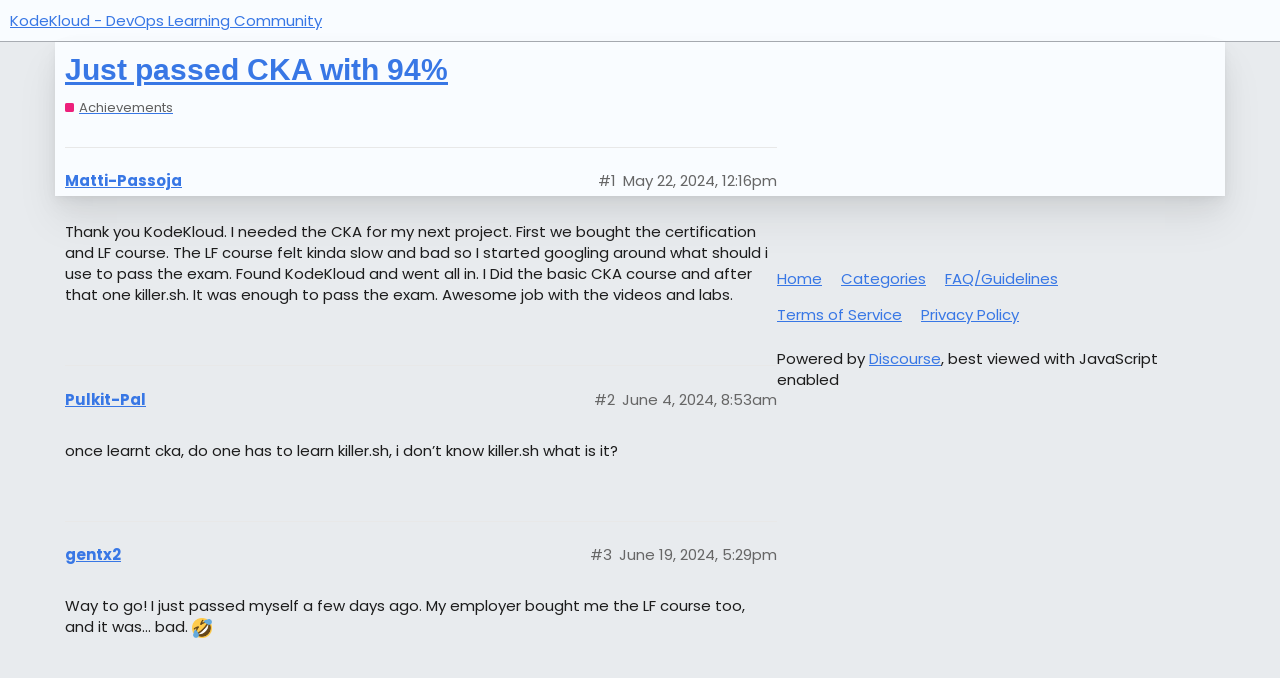

--- FILE ---
content_type: text/html; charset=utf-8
request_url: https://kodekloud.com/community/t/just-passed-cka-with-94/457765
body_size: 2997
content:
<!DOCTYPE html>
<html lang="en">
  <head>
    <meta charset="utf-8">
    <title>Just passed CKA with 94% - Achievements - KodeKloud - DevOps Learning Community</title>
    <meta name="description" content="Thank you KodeKloud. I needed the CKA for my next project. First we bought the certification and LF course. The LF course felt kinda slow and bad so I started googling around what should i use to pass the exam. Found Kod&amp;hellip;">
    <meta name="generator" content="Discourse 3.0.6 - https://github.com/discourse/discourse version c35038b00ba7c6d6534a538ea211b84d54fa0656">
<link rel="icon" type="image/png" href="https://kodekloud.com/community/uploads/db1265/optimized/3X/b/6/b6e113e445f56c94f6b6dbcf28e8d38a643a7677_2_32x32.png">
<link rel="apple-touch-icon" type="image/png" href="https://kodekloud.com/uploads/db1265/optimized/3X/8/9/89518fa074e62304cab505f898295390fa8a6293_2_180x180.png">
<meta name="theme-color" media="all" content="#f9fcff">

<meta name="viewport" content="width=device-width, initial-scale=1.0, minimum-scale=1.0, user-scalable=yes, viewport-fit=cover">
<meta name="discourse-base-uri" content="/community">
<link rel="canonical" href="https://kodekloud.com/community/t/just-passed-cka-with-94/457765" />

<link rel="search" type="application/opensearchdescription+xml" href="https://kodekloud.com/community/opensearch.xml" title="KodeKloud - DevOps Learning Community Search">

    <link href="/community/stylesheets/color_definitions_air-light_3_5_d9e59f84a0b7b213cbe66ff4c378b2c81f9814da.css?__ws=kodekloud.com" media="all" rel="stylesheet" class="light-scheme"/>

  <link href="/community/stylesheets/desktop_2ac6fa45ee6390b1532cf2a4b22ac8e356e1e348.css?__ws=kodekloud.com" media="all" rel="stylesheet" data-target="desktop"  />



  <link href="/community/stylesheets/chat_2ac6fa45ee6390b1532cf2a4b22ac8e356e1e348.css?__ws=kodekloud.com" media="all" rel="stylesheet" data-target="chat"  />
  <link href="/community/stylesheets/discourse-adplugin_2ac6fa45ee6390b1532cf2a4b22ac8e356e1e348.css?__ws=kodekloud.com" media="all" rel="stylesheet" data-target="discourse-adplugin"  />
  <link href="/community/stylesheets/discourse-chat-integration_2ac6fa45ee6390b1532cf2a4b22ac8e356e1e348.css?__ws=kodekloud.com" media="all" rel="stylesheet" data-target="discourse-chat-integration"  />
  <link href="/community/stylesheets/discourse-data-explorer_2ac6fa45ee6390b1532cf2a4b22ac8e356e1e348.css?__ws=kodekloud.com" media="all" rel="stylesheet" data-target="discourse-data-explorer"  />
  <link href="/community/stylesheets/discourse-details_2ac6fa45ee6390b1532cf2a4b22ac8e356e1e348.css?__ws=kodekloud.com" media="all" rel="stylesheet" data-target="discourse-details"  />
  <link href="/community/stylesheets/discourse-footnote_2ac6fa45ee6390b1532cf2a4b22ac8e356e1e348.css?__ws=kodekloud.com" media="all" rel="stylesheet" data-target="discourse-footnote"  />
  <link href="/community/stylesheets/discourse-gamification_2ac6fa45ee6390b1532cf2a4b22ac8e356e1e348.css?__ws=kodekloud.com" media="all" rel="stylesheet" data-target="discourse-gamification"  />
  <link href="/community/stylesheets/discourse-local-dates_2ac6fa45ee6390b1532cf2a4b22ac8e356e1e348.css?__ws=kodekloud.com" media="all" rel="stylesheet" data-target="discourse-local-dates"  />
  <link href="/community/stylesheets/discourse-narrative-bot_2ac6fa45ee6390b1532cf2a4b22ac8e356e1e348.css?__ws=kodekloud.com" media="all" rel="stylesheet" data-target="discourse-narrative-bot"  />
  <link href="/community/stylesheets/discourse-presence_2ac6fa45ee6390b1532cf2a4b22ac8e356e1e348.css?__ws=kodekloud.com" media="all" rel="stylesheet" data-target="discourse-presence"  />
  <link href="/community/stylesheets/discourse-solved_2ac6fa45ee6390b1532cf2a4b22ac8e356e1e348.css?__ws=kodekloud.com" media="all" rel="stylesheet" data-target="discourse-solved"  />
  <link href="/community/stylesheets/discourse-spoiler-alert_2ac6fa45ee6390b1532cf2a4b22ac8e356e1e348.css?__ws=kodekloud.com" media="all" rel="stylesheet" data-target="discourse-spoiler-alert"  />
  <link href="/community/stylesheets/discourse-topic-voting_2ac6fa45ee6390b1532cf2a4b22ac8e356e1e348.css?__ws=kodekloud.com" media="all" rel="stylesheet" data-target="discourse-topic-voting"  />
  <link href="/community/stylesheets/lazy-yt_2ac6fa45ee6390b1532cf2a4b22ac8e356e1e348.css?__ws=kodekloud.com" media="all" rel="stylesheet" data-target="lazy-yt"  />
  <link href="/community/stylesheets/poll_2ac6fa45ee6390b1532cf2a4b22ac8e356e1e348.css?__ws=kodekloud.com" media="all" rel="stylesheet" data-target="poll"  />
  <link href="/community/stylesheets/z-communiteq-features_2ac6fa45ee6390b1532cf2a4b22ac8e356e1e348.css?__ws=kodekloud.com" media="all" rel="stylesheet" data-target="z-communiteq-features"  />
  <link href="/community/stylesheets/chat_desktop_2ac6fa45ee6390b1532cf2a4b22ac8e356e1e348.css?__ws=kodekloud.com" media="all" rel="stylesheet" data-target="chat_desktop"  />
  <link href="/community/stylesheets/discourse-gamification_desktop_2ac6fa45ee6390b1532cf2a4b22ac8e356e1e348.css?__ws=kodekloud.com" media="all" rel="stylesheet" data-target="discourse-gamification_desktop"  />
  <link href="/community/stylesheets/discourse-topic-voting_desktop_2ac6fa45ee6390b1532cf2a4b22ac8e356e1e348.css?__ws=kodekloud.com" media="all" rel="stylesheet" data-target="discourse-topic-voting_desktop"  />
  <link href="/community/stylesheets/poll_desktop_2ac6fa45ee6390b1532cf2a4b22ac8e356e1e348.css?__ws=kodekloud.com" media="all" rel="stylesheet" data-target="poll_desktop"  />

  <link href="/community/stylesheets/desktop_theme_4_64689dbfc3e841938e2f2d1333cb396d7e51bbc5.css?__ws=kodekloud.com" media="all" rel="stylesheet" data-target="desktop_theme" data-theme-id="4" data-theme-name="custom header links"/>
<link href="/community/stylesheets/desktop_theme_7_d24f6a7165c890b999952129cbda9cece9007bce.css?__ws=kodekloud.com" media="all" rel="stylesheet" data-target="desktop_theme" data-theme-id="7" data-theme-name="discourse clickable topic"/>
<link href="/community/stylesheets/desktop_theme_5_a4c117e80e171e0f8fbcdd2d2b900f5cf04db2b7.css?__ws=kodekloud.com" media="all" rel="stylesheet" data-target="desktop_theme" data-theme-id="5" data-theme-name="air theme"/>
<link href="/community/stylesheets/desktop_theme_9_8185c007671c646130d41000c489609ad548325e.css?__ws=kodekloud.com" media="all" rel="stylesheet" data-target="desktop_theme" data-theme-id="9" data-theme-name="custom code"/>

    

<link rel="stylesheet" href="https://fonts.googleapis.com/css?family=Inconsolata:400,700%7CMontserrat:100,100italic,200,200italic,300,300italic,400,400italic,500,500italic,600,600italic,700,700italic,800,800italic,900,900italic%7CUbuntu:300,300italic,400,400italic,500,500italic,700,700italic%7CPoppins:100,100italic,200,200italic,300,300italic,regular,italic,500,500italic,600,600italic,700,700italic,800,800italic,900,900italic%7CInter:100,200,300,regular,500,600,700,800,900" media="all">

<link rel="preload" href="/community/theme-javascripts/cbabda6131ac62dce3c801caa348a2d6951eafc0.js?__ws=kodekloud.com" as="script">
<script defer="" src="/community/theme-javascripts/cbabda6131ac62dce3c801caa348a2d6951eafc0.js?__ws=kodekloud.com" data-theme-id="9"></script>

    
        <link rel="alternate nofollow" type="application/rss+xml" title="RSS feed of &#39;Just passed CKA with 94%&#39;" href="https://kodekloud.com/community/t/just-passed-cka-with-94/457765.rss" />
    <meta property="og:site_name" content="KodeKloud - DevOps Learning Community" />
<meta property="og:type" content="website" />
<meta name="twitter:card" content="summary" />
<meta name="twitter:image" content="https://kodekloud.com/community/uploads/db1265/original/3X/3/9/391fc08670f0ee81e5dc26c5b8834714a77a135b.png" />
<meta property="og:image" content="https://kodekloud.com/community/uploads/db1265/original/3X/3/9/391fc08670f0ee81e5dc26c5b8834714a77a135b.png" />
<meta property="og:url" content="https://kodekloud.com/community/t/just-passed-cka-with-94/457765" />
<meta name="twitter:url" content="https://kodekloud.com/community/t/just-passed-cka-with-94/457765" />
<meta property="og:title" content="Just passed CKA with 94%" />
<meta name="twitter:title" content="Just passed CKA with 94%" />
<meta property="og:description" content="Thank you KodeKloud. I needed the CKA for my next project. First we bought the certification and LF course. The LF course felt kinda slow and bad so I started googling around what should i use to pass the exam. Found KodeKloud and went all in. I Did the basic CKA course and after that one killer.sh. It was enough to pass the exam. Awesome job with the videos and labs." />
<meta name="twitter:description" content="Thank you KodeKloud. I needed the CKA for my next project. First we bought the certification and LF course. The LF course felt kinda slow and bad so I started googling around what should i use to pass the exam. Found KodeKloud and went all in. I Did the basic CKA course and after that one killer.sh. It was enough to pass the exam. Awesome job with the videos and labs." />
<meta property="article:published_time" content="2024-05-22T12:16:27+00:00" />
<meta property="og:ignore_canonical" content="true" />


    <script type="application/ld+json">{"@context":"http://schema.org","@type":"QAPage","name":"Just passed CKA with 94%","mainEntity":{"@type":"Question","name":"Just passed CKA with 94%","text":"Thank you KodeKloud. I needed the CKA for my next project. First we bought the certification and LF course. The LF course felt kinda slow and bad so I started googling around what should i use to pass the exam. Found KodeKloud and went all in. I Did the basic CKA course and after that one killer.sh.&hellip;","upvoteCount":0,"answerCount":0,"dateCreated":"2024-05-22T12:16:27.245Z","author":{"@type":"Person","name":"Matti Passoja"}}}</script>
  </head>
  <body class="crawler">
    <div class="background-container"></div>

    <header>
  <a href="/community/">
    KodeKloud - DevOps Learning Community
  </a>
</header>

    <div id="main-outlet" class="wrap" role="main">
        <div id="topic-title">
    <h1>
      <a href="/community/t/just-passed-cka-with-94/457765">Just passed CKA with 94%</a>
    </h1>

      <div class="topic-category" itemscope itemtype="http://schema.org/BreadcrumbList">
          <span itemprop="itemListElement" itemscope itemtype="http://schema.org/ListItem">
            <a href="https://kodekloud.com/community/community/c/achievements/45" class="badge-wrapper bullet" itemprop="item">
              <span class='badge-category-bg' style='background-color: #ED207B'></span>
              <span class='badge-category clear-badge'>
                <span class='category-name' itemprop='name'>Achievements</span>
              </span>
            </a>
            <meta itemprop="position" content="1" />
          </span>
      </div>

  </div>

  


      <div id='post_1' itemscope itemtype='http://schema.org/DiscussionForumPosting' class='topic-body crawler-post'>
        <div class='crawler-post-meta'>
          <div itemprop='publisher' itemscope itemtype="http://schema.org/Organization">
            <meta itemprop='name' content='Zaurac Technologies Pte Ltd'>
              <div itemprop='logo' itemscope itemtype="http://schema.org/ImageObject">
                <meta itemprop='url' content='https://kodekloud.com/community/uploads/db1265/original/3X/e/6/e6f88694a2d5cd39e4991301185b719fe54a591f.png'>
              </div>
          </div>
          <span class="creator" itemprop="author" itemscope itemtype="http://schema.org/Person">
            <a itemprop="url" href='https://kodekloud.com/community/u/Matti-Passoja'><span itemprop='name'>Matti-Passoja</span></a>
            
          </span>

          <link itemprop="mainEntityOfPage" href="https://kodekloud.com/community/t/just-passed-cka-with-94/457765">


          <span class="crawler-post-infos">
              <time itemprop='datePublished' datetime='2024-05-22T12:16:27Z' class='post-time'>
                May 22, 2024, 12:16pm
              </time>
              <meta itemprop='dateModified' content='2024-05-22T12:16:27Z'>
          <span itemprop='position'>#1</span>
          </span>
        </div>
        <div class='post' itemprop='articleBody'>
          <p>Thank you KodeKloud. I needed the CKA for my next project. First we bought the certification and LF course. The LF course felt kinda slow and bad so I started googling around what should i use to pass the exam. Found KodeKloud and went all in. I Did the basic CKA course and after that one killer.sh. It was enough to pass the exam. Awesome job with the videos and labs.</p>
        </div>

        <meta itemprop='headline' content='Just passed CKA with 94%'>
          <meta itemprop='keywords' content=''>

        <div itemprop="interactionStatistic" itemscope itemtype="http://schema.org/InteractionCounter">
           <meta itemprop="interactionType" content="http://schema.org/LikeAction"/>
           <meta itemprop="userInteractionCount" content="0" />
           <span class='post-likes'></span>
         </div>

         <div itemprop="interactionStatistic" itemscope itemtype="http://schema.org/InteractionCounter">
            <meta itemprop="interactionType" content="http://schema.org/CommentAction"/>
            <meta itemprop="userInteractionCount" content="0" />
          </div>

      </div>
      <div id='post_2' itemscope itemtype='http://schema.org/DiscussionForumPosting' class='topic-body crawler-post'>
        <div class='crawler-post-meta'>
          <div itemprop='publisher' itemscope itemtype="http://schema.org/Organization">
            <meta itemprop='name' content='Zaurac Technologies Pte Ltd'>
              <div itemprop='logo' itemscope itemtype="http://schema.org/ImageObject">
                <meta itemprop='url' content='https://kodekloud.com/community/uploads/db1265/original/3X/e/6/e6f88694a2d5cd39e4991301185b719fe54a591f.png'>
              </div>
          </div>
          <span class="creator" itemprop="author" itemscope itemtype="http://schema.org/Person">
            <a itemprop="url" href='https://kodekloud.com/community/u/Pulkit-Pal'><span itemprop='name'>Pulkit-Pal</span></a>
            
          </span>

          <link itemprop="mainEntityOfPage" href="https://kodekloud.com/community/t/just-passed-cka-with-94/457765">


          <span class="crawler-post-infos">
              <time itemprop='datePublished' datetime='2024-06-04T08:53:36Z' class='post-time'>
                June 4, 2024,  8:53am
              </time>
              <meta itemprop='dateModified' content='2024-06-04T08:53:36Z'>
          <span itemprop='position'>#2</span>
          </span>
        </div>
        <div class='post' itemprop='articleBody'>
          <p>once learnt cka, do one has to learn killer.sh, i don’t know killer.sh what is it?</p>
        </div>

        <meta itemprop='headline' content='Just passed CKA with 94%'>

        <div itemprop="interactionStatistic" itemscope itemtype="http://schema.org/InteractionCounter">
           <meta itemprop="interactionType" content="http://schema.org/LikeAction"/>
           <meta itemprop="userInteractionCount" content="0" />
           <span class='post-likes'></span>
         </div>

         <div itemprop="interactionStatistic" itemscope itemtype="http://schema.org/InteractionCounter">
            <meta itemprop="interactionType" content="http://schema.org/CommentAction"/>
            <meta itemprop="userInteractionCount" content="1" />
          </div>

      </div>
      <div id='post_3' itemscope itemtype='http://schema.org/DiscussionForumPosting' class='topic-body crawler-post'>
        <div class='crawler-post-meta'>
          <div itemprop='publisher' itemscope itemtype="http://schema.org/Organization">
            <meta itemprop='name' content='Zaurac Technologies Pte Ltd'>
              <div itemprop='logo' itemscope itemtype="http://schema.org/ImageObject">
                <meta itemprop='url' content='https://kodekloud.com/community/uploads/db1265/original/3X/e/6/e6f88694a2d5cd39e4991301185b719fe54a591f.png'>
              </div>
          </div>
          <span class="creator" itemprop="author" itemscope itemtype="http://schema.org/Person">
            <a itemprop="url" href='https://kodekloud.com/community/u/gentx2'><span itemprop='name'>gentx2</span></a>
            
          </span>

          <link itemprop="mainEntityOfPage" href="https://kodekloud.com/community/t/just-passed-cka-with-94/457765">


          <span class="crawler-post-infos">
              <time itemprop='datePublished' datetime='2024-06-19T17:29:14Z' class='post-time'>
                June 19, 2024,  5:29pm
              </time>
              <meta itemprop='dateModified' content='2024-06-19T17:29:14Z'>
          <span itemprop='position'>#3</span>
          </span>
        </div>
        <div class='post' itemprop='articleBody'>
          <p>Way to go! I just passed myself a few days ago. My employer bought me the LF course too, and it was… bad. <img src="https://kodekloud.com/community/images/emoji/twitter/rofl.png?v=12" title=":rofl:" class="emoji" alt=":rofl:" loading="lazy" width="20" height="20"></p>
        </div>

        <meta itemprop='headline' content='Just passed CKA with 94%'>

        <div itemprop="interactionStatistic" itemscope itemtype="http://schema.org/InteractionCounter">
           <meta itemprop="interactionType" content="http://schema.org/LikeAction"/>
           <meta itemprop="userInteractionCount" content="0" />
           <span class='post-likes'></span>
         </div>

         <div itemprop="interactionStatistic" itemscope itemtype="http://schema.org/InteractionCounter">
            <meta itemprop="interactionType" content="http://schema.org/CommentAction"/>
            <meta itemprop="userInteractionCount" content="0" />
          </div>

      </div>
      <div id='post_4' itemscope itemtype='http://schema.org/DiscussionForumPosting' class='topic-body crawler-post'>
        <div class='crawler-post-meta'>
          <div itemprop='publisher' itemscope itemtype="http://schema.org/Organization">
            <meta itemprop='name' content='Zaurac Technologies Pte Ltd'>
              <div itemprop='logo' itemscope itemtype="http://schema.org/ImageObject">
                <meta itemprop='url' content='https://kodekloud.com/community/uploads/db1265/original/3X/e/6/e6f88694a2d5cd39e4991301185b719fe54a591f.png'>
              </div>
          </div>
          <span class="creator" itemprop="author" itemscope itemtype="http://schema.org/Person">
            <a itemprop="url" href='https://kodekloud.com/community/u/gentx2'><span itemprop='name'>gentx2</span></a>
            
          </span>

          <link itemprop="mainEntityOfPage" href="https://kodekloud.com/community/t/just-passed-cka-with-94/457765">


          <span class="crawler-post-infos">
              <time itemprop='datePublished' datetime='2024-06-19T17:30:46Z' class='post-time'>
                June 19, 2024,  5:30pm
              </time>
              <meta itemprop='dateModified' content='2024-06-19T17:30:46Z'>
          <span itemprop='position'>#4</span>
          </span>
        </div>
        <div class='post' itemprop='articleBody'>
          <p>killer.sh offers mock exams for certifications. Buying a CNCF certification exam also gives you two tries at a killer.sh mock exam.</p>
        </div>

        <meta itemprop='headline' content='Just passed CKA with 94%'>

        <div itemprop="interactionStatistic" itemscope itemtype="http://schema.org/InteractionCounter">
           <meta itemprop="interactionType" content="http://schema.org/LikeAction"/>
           <meta itemprop="userInteractionCount" content="0" />
           <span class='post-likes'></span>
         </div>

         <div itemprop="interactionStatistic" itemscope itemtype="http://schema.org/InteractionCounter">
            <meta itemprop="interactionType" content="http://schema.org/CommentAction"/>
            <meta itemprop="userInteractionCount" content="0" />
          </div>

      </div>






    </div>
    <footer class="container wrap">
  <nav class='crawler-nav'>
    <ul>
      <li itemscope itemtype='http://schema.org/SiteNavigationElement'>
        <span itemprop='name'>
          <a href='/community/' itemprop="url">Home </a>
        </span>
      </li>
      <li itemscope itemtype='http://schema.org/SiteNavigationElement'>
        <span itemprop='name'>
          <a href='/community/categories' itemprop="url">Categories </a>
        </span>
      </li>
      <li itemscope itemtype='http://schema.org/SiteNavigationElement'>
        <span itemprop='name'>
          <a href='/community/guidelines' itemprop="url">FAQ/Guidelines </a>
        </span>
      </li>
      <li itemscope itemtype='http://schema.org/SiteNavigationElement'>
        <span itemprop='name'>
          <a href='/community/tos' itemprop="url">Terms of Service </a>
        </span>
      </li>
      <li itemscope itemtype='http://schema.org/SiteNavigationElement'>
        <span itemprop='name'>
          <a href='/community/privacy' itemprop="url">Privacy Policy </a>
        </span>
      </li>
    </ul>
  </nav>
  <p class='powered-by-link'>Powered by <a href="https://www.discourse.org">Discourse</a>, best viewed with JavaScript enabled</p>
</footer>

    
    
  </body>
  
</html>


--- FILE ---
content_type: text/css
request_url: https://kodekloud.com/community/stylesheets/color_definitions_air-light_3_5_d9e59f84a0b7b213cbe66ff4c378b2c81f9814da.css?__ws=kodekloud.com
body_size: 368
content:
:root{--scheme-type: light;--primary: #1c1c1c;--secondary: #f9fcff;--tertiary: #3877e5;--quaternary: #7e8b93;--header_background: #f9fcff;--header_primary: #122b43;--highlight: #e6cb37;--danger: #d05454;--success: #71bd9f;--love: #c16ad7;--always-black-rgb: 0, 0, 0;--primary-rgb: 28,28,28;--primary-low-rgb: 232.3,232.3,232.3;--primary-very-low-rgb: 248.19,248.19,248.19;--secondary-rgb: 249,252,255;--header_background-rgb: 249,252,255;--tertiary-rgb: 56,119,229;--primary-very-low: #f8f8f8;--primary-low: #e8e8e8;--primary-low-mid: #bbb;--primary-medium: #8e8e8e;--primary-high: #606060;--primary-very-high: #3e3e3e;--primary-50: #f8f8f8;--primary-100: #f1f1f1;--primary-200: #e8e8e8;--primary-300: #d2d2d2;--primary-400: #bbb;--primary-500: #a4a4a4;--primary-600: #8e8e8e;--primary-700: #727272;--primary-800: #606060;--primary-900: #3e3e3e;--header_primary-low: #eceff3;--header_primary-low-mid: #c9cdd1;--header_primary-medium: #a8acb2;--header_primary-high: #898f96;--header_primary-very-high: #515a67;--secondary-low: #004c97;--secondary-medium: #007efc;--secondary-high: #49a4ff;--secondary-very-high: #d6eaff;--tertiary-very-low: #ebf1fc;--tertiary-low: #e1ebfb;--tertiary-medium: #9cbbf2;--tertiary-high: #6092ea;--tertiary-hover: #1955bd;--tertiary-50: #ebf1fc;--tertiary-100: #e7effc;--tertiary-200: #e5edfc;--tertiary-300: #e1ebfb;--tertiary-400: #cbdcf8;--tertiary-500: #b5cdf5;--tertiary-600: #9cbbf2;--tertiary-700: #88adef;--tertiary-800: #74a0ed;--tertiary-900: #6092ea;--quaternary-low: #d8dcdf;--highlight-low: #f8efc3;--highlight-medium: #f3e59b;--highlight-high: #7f6e10;--danger-low: #f8e5e5;--danger-low-mid: rgba(232,170,170,0.7);--danger-medium: #de8787;--danger-hover: #b73232;--success-low: #e3f2ec;--success-medium: #b8decf;--success-hover: #4da582;--love-low: #f6e9f9;--wiki: green;--blend-primary-secondary-5: #f3f6f9;--primary-med-or-secondary-med: #8e8e8e;--primary-med-or-secondary-high: #8e8e8e;--primary-high-or-secondary-low: #606060;--primary-low-mid-or-secondary-high: #bbb;--primary-low-mid-or-secondary-low: #bbb;--primary-or-primary-low-mid: #1c1c1c;--highlight-low-or-medium: #f8efc3;--tertiary-or-tertiary-low: #3877e5;--tertiary-low-or-tertiary-high: #e1ebfb;--tertiary-med-or-tertiary: #9cbbf2;--secondary-or-primary: #f9fcff;--tertiary-or-white: #3877e5;--facebook-or-white: #1877f2;--twitter-or-white: #1da1f2;--hljs-comment: #998;--hljs-number: #099;--hljs-string: #d14;--hljs-literal: #458;--hljs-tag: #000080;--hljs-attribute: #008080;--hljs-symbol: #990073;--hljs-bg: #f8f8f8;--hljs-builtin-name: #6092ea;--google: #fff;--google-hover: #f2f2f2;--instagram: #e1306c;--instagram-hover: #ac194b;--facebook: #1877f2;--facebook-hover: #0a54b3;--cas: #70ba61;--twitter: #1da1f2;--twitter-hover: #0c85d0;--github: #100e0f;--github-hover: #463e42;--discord: #7289da;--discord-hover: #4a67cf;--gold: #e7c300;--silver: silver;--bronze: #cd7f32}:root{--chat-skeleton-animation-rgb: 248.19,248.19,248.19}:root{--font-family: Arial, sans-serif}:root{--heading-font-family: Arial, sans-serif}

/*# sourceMappingURL=color_definitions_air-light_3_5_d9e59f84a0b7b213cbe66ff4c378b2c81f9814da.css.map?__ws=kodekloud.com */


--- FILE ---
content_type: text/css
request_url: https://kodekloud.com/community/stylesheets/discourse-gamification_2ac6fa45ee6390b1532cf2a4b22ac8e356e1e348.css?__ws=kodekloud.com
body_size: 595
content:
.leaderboard .page__header{display:flex;align-items:center;justify-content:space-between;border-bottom:1px solid var(--header_primary);margin-top:2rem;padding-bottom:0.5rem}.leaderboard .page__header svg{vertical-align:middle}.leaderboard .page__title{margin:0}.leaderboard__controls{display:flex;justify-content:space-between;align-items:center}.leaderboard__period-chooser{margin:1.5rem 0 0.75rem}.leaderboard__period-chooser .selected-name{margin:0}.leaderboard .-ghost,.leaderboard .-ghost .d-icon{padding:0;color:var(--tertiary);border:0;background-color:transparent;box-shadow:none}.leaderboard .-ghost:hover,.leaderboard .-ghost .d-icon:hover{color:var(--tertiary);background-color:transparent}.leaderboard .-ghost:hover .d-icon,.leaderboard .-ghost .d-icon:hover .d-icon{color:var(--tertiary);background-color:transparent}.leaderboard .podium{display:flex;justify-content:center;align-items:center;padding-top:2rem;padding-bottom:5rem}.leaderboard .podium__wrapper{background:rgba(var(--tertiary-rgb), 0.1);border-bottom-left-radius:20px;border-bottom-right-radius:20px}.leaderboard .winner{overflow:hidden}.leaderboard .winner__crown{display:none;margin-bottom:1rem;text-align:center}.leaderboard .winner__crown .d-icon{color:#ffd82a;font-size:40px}.leaderboard .winner__avatar{position:relative;margin-bottom:25px}.leaderboard .winner__avatar img{width:100%;height:auto;border-radius:100%;border-width:5px;border-style:solid;box-sizing:border-box}.leaderboard .winner__rank{display:flex;align-items:center;justify-content:center;position:absolute;bottom:0;right:50%;transform:translate(50%, 50%);width:48px;height:48px;border-radius:100%;font-size:28px;color:#222;font-weight:bold}.leaderboard .winner__name{text-align:center}.leaderboard .winner__score{font-size:var(--font-up-5);font-weight:bold;text-align:center}.leaderboard .winner.-position1{position:relative;z-index:1;order:2}.leaderboard .winner.-position1 .winner__crown{display:block}.leaderboard .winner.-position1 .winner__avatar img{border-color:#ffd82a;background-color:#ffe46a}.leaderboard .winner.-position1 .winner__rank{background-color:#ffd82a}.leaderboard .winner.-position2{order:1;transform:translate(20%, 35%)}.leaderboard .winner.-position2 .winner__avatar img{border-color:#c4c4c4;background-color:#d6d6d6}.leaderboard .winner.-position2 .winner__rank{background-color:#c4c4c4}.leaderboard .winner.-position3{order:3;transform:translate(-20%, 35%)}.leaderboard .winner.-position3 .winner__avatar img{border-color:#cd7f32;background-color:#dca570}.leaderboard .winner.-position3 .winner__rank{background-color:#cd7f32}.leaderboard .ranking{margin-top:2rem}.leaderboard .ranking-col-names{position:sticky;display:flex;justify-content:space-between;top:var(--header-offset);background-color:var(--secondary);border-bottom:1px solid black}.leaderboard .ranking-col-names .d-icon{margin-right:0.25rem}.leaderboard .ranking-col-names__sticky-border{position:relative;height:2px;margin-top:-1px;background-color:var(--secondary)}.leaderboard .user{display:flex;justify-content:space-between;align-items:center;margin-bottom:1.25rem;padding:0.5rem 1.5rem;background-color:rgba(var(--primary-rgb), 0.075);border-radius:20px}.leaderboard .user__rank{flex-shrink:0;font-size:var(--font-up-5);font-weight:bold;font-family:monospace}.leaderboard .user__avatar{margin:0 1rem 0 1rem;overflow:hidden;white-space:nowrap;text-overflow:ellipsis}.leaderboard .user__avatar img{margin-right:1rem;border-radius:100%}.leaderboard .user__name{font-size:var(--font-up-2)}.leaderboard .user__score{flex-grow:1;text-align:right;font-size:var(--font-up-4);font-weight:bold}.leaderboard .user.-self{margin-bottom:2rem;padding-top:0.25rem;padding-bottom:0.25rem;background-color:var(--tertiary);color:var(--secondary)}.leaderboard .user.-self .user__name{flex-grow:1;text-align:center;font-weight:bold}.leaderboard .user.-self .user__score{flex-grow:0}.leaderboard .user-highlight{background-color:var(--tertiary);color:var(--secondary)}.leaderboard-info-modal .modal-body{display:flex;align-items:center;justify-content:center}.leaderboard-info-modal .d-icon-award{margin-right:2rem;font-size:4rem}.leaderboard.-minimal .page__header{display:block;margin:0;border-bottom:0}.leaderboard.-minimal .ranking-col-names{position:relative;padding:0.5em;top:unset}.leaderboard.-minimal .ranking-col-names__sticky-border{display:none}.leaderboard.-minimal .user{padding:0.75em 0.5em;margin-bottom:0;background-color:transparent;border-bottom:1px solid var(--primary-low);border-radius:0}.leaderboard.-minimal .user.-self{display:none}.leaderboard.-minimal .user__rank{font-size:var(--font-up-3)}.leaderboard.-minimal .user__rank.-winner{color:#e7c300}.leaderboard.-minimal .user__name{font-size:var(--font-0);vertical-align:middle}.leaderboard.-minimal .user__avatar img{margin-right:0.25em}.leaderboard.-minimal .user__score{font-size:var(--font-up-1)}.leaderboard.-minimal .user-highlight{background-color:var(--tertiary-50);color:var(--primary)}.leaderboard-admin__title{display:inline-block}.leaderboard-admin__cta-new{display:flex;margin-top:1rem}.leaderboard-admin__btn-new{float:right}.leaderboard-admin__btn-back{margin-bottom:1rem;padding-left:0}.leaderboard-admin__btn-cancel-edit{margin-left:1rem}.leaderboard-admin__listitem-action{width:50px;text-align:right}

/*# sourceMappingURL=discourse-gamification_2ac6fa45ee6390b1532cf2a4b22ac8e356e1e348.css.map?__ws=kodekloud.com */


--- FILE ---
content_type: text/css
request_url: https://kodekloud.com/community/stylesheets/chat_desktop_2ac6fa45ee6390b1532cf2a4b22ac8e356e1e348.css?__ws=kodekloud.com
body_size: 894
content:
.has-full-page-chat:not(.discourse-sidebar) .full-page-chat .channels-list{height:100%;border-right:1px solid var(--primary-low);background:var(--primary-very-low)}.has-full-page-chat:not(.discourse-sidebar) .full-page-chat .channels-list .chat-channel-divider{padding:2rem 1rem 0.5rem 1rem}.has-full-page-chat:not(.discourse-sidebar) .full-page-chat .channels-list .chat-channel-divider:first-of-type{padding-top:1.5rem}.has-full-page-chat:not(.discourse-sidebar) .full-page-chat .channels-list .loading-container{padding-bottom:1em}.has-full-page-chat:not(.discourse-sidebar) .full-page-chat .channels-list .chat-channel-row{height:2.5em;padding:0 0.5rem;margin:0 0.5rem 0.125rem 0.5rem;border-radius:0.25em}.has-full-page-chat:not(.discourse-sidebar) .full-page-chat .channels-list .chat-channel-row:hover,.has-full-page-chat:not(.discourse-sidebar) .full-page-chat .channels-list .chat-channel-row.active{background-color:var(--primary-low)}.has-full-page-chat:not(.discourse-sidebar) .full-page-chat .channels-list .chat-channel-row:hover .chat-channel-title .category-chat-name,.has-full-page-chat:not(.discourse-sidebar) .full-page-chat .channels-list .chat-channel-row:hover .chat-channel-title .chat-name,.has-full-page-chat:not(.discourse-sidebar) .full-page-chat .channels-list .chat-channel-row:hover .chat-channel-title .dm-usernames,.has-full-page-chat:not(.discourse-sidebar) .full-page-chat .channels-list .chat-channel-row.active .chat-channel-title .category-chat-name,.has-full-page-chat:not(.discourse-sidebar) .full-page-chat .channels-list .chat-channel-row.active .chat-channel-title .chat-name,.has-full-page-chat:not(.discourse-sidebar) .full-page-chat .channels-list .chat-channel-row.active .chat-channel-title .dm-usernames{color:var(--primary)}.has-full-page-chat:not(.discourse-sidebar) .full-page-chat .channels-list .chat-channel-row .chat-channel-metadata__date{display:none}.chat-drawer-container .channels-list .chat-channel-divider{padding:1.5rem 0.5rem 0.5rem 1rem;font-size:var(--font-0)}.chat-drawer-container .channels-list .chat-channel-row{height:3.6em;padding:0 0.5rem;margin:0 0 0 0.5rem}.chat-drawer-container .channels-list .chat-channel-row:not(:last-of-type){border-bottom:1px solid var(--primary-low)}.chat-drawer-container .channels-list .chat-channel-row .chat-channel-metadata .chat-channel-unread-indicator{margin-top:0.25rem}.chat-drawer-container .channels-list .toggle-channel-membership-button.-leave{margin-left:0.5em}.chat-message-actions .react-btn,.chat-message-actions .reply-btn,.chat-message-actions .bookmark-btn{border:1px solid transparent;border-bottom-color:var(--primary-low);border-radius:0;border-top-color:var(--primary-low)}.chat-message-actions .react-btn:hover,.chat-message-actions .reply-btn:hover,.chat-message-actions .bookmark-btn:hover{background:var(--primary-low);border-color:var(--primary-low-mid);color:var(--primary-medium);z-index:1}.chat-channel-title-wrapper{padding:0.25rem}.chat-channel-title-wrapper:hover{background:var(--primary-very-low);border-radius:5px}.chat-composer-container .chat-composer{margin:0.25rem 10px 0 10px}.full-page-chat .chat-composer-uploads .chat-composer-uploads-container{flex-wrap:wrap;row-gap:0.5rem}.chat-drawer{width:400px;max-width:100vw}.user-card,.group-card{z-index:201}.full-page-chat.teams-sidebar-on{grid-template-columns:1fr}.full-page-chat.teams-sidebar-on .chat-live-pane{border-radius:var(--full-page-border-radius)}.full-page-chat .chat-full-page-header{padding:0 1rem;height:var(--chat-header-offset);min-height:var(--chat-header-offset);flex-shrink:0}.full-page-chat .chat-live-pane .chat-messages-container .chat-message.is-reply{grid-template-columns:var(--message-left-width) 1fr}.full-page-chat .chat-live-pane .chat-messages-container .chat-message .chat-user{width:var(--message-left-width)}.chat-message:not(.user-info-hidden){padding:0.65em 1em 0.15em}.chat-message-text img:not(.emoji):not(.avatar){transition:all 0.6s cubic-bezier(0.165, 0.84, 0.44, 1)}.chat-message-text img:not(.emoji):not(.avatar):hover{cursor:pointer;border-radius:5px;box-shadow:0 2px 5px 0 rgba(var(--always-black-rgb), 0.1),0 2px 10px 0 rgba(var(--always-black-rgb), 0.1)}.chat-message.user-info-hidden{padding:0.15em 1em}.has-full-page-chat:not(.discourse-sidebar){--max-chat-width: 1200px}.has-full-page-chat:not(.discourse-sidebar) #main-outlet{max-width:var(--max-chat-width);padding:0}.has-full-page-chat:not(.discourse-sidebar) .full-page-chat{border-right:1px solid var(--primary-low);border-left:1px solid var(--primary-low)}.has-full-page-chat:not(.discourse-sidebar) .full-page-chat .chat-live-pane{border-radius:unset}.has-full-page-chat:not(.discourse-sidebar) .full-page-chat .chat-live-pane,.has-full-page-chat:not(.discourse-sidebar) .full-page-chat .chat-messages-scroll,.has-full-page-chat:not(.discourse-sidebar) .full-page-chat .chat-message:not(.highlighted):not(.deleted):not(.chat-message-bookmarked){background-color:transparent}.has-full-page-chat:not(.discourse-sidebar) .full-page-chat .chat-message:not(.highlighted):not(.deleted):not(.chat-message-bookmarked):hover{background-color:var(--primary-very-low)}@media screen and (max-width: var(--max-chat-width)){.has-full-page-chat:not(.discourse-sidebar) #main-outlet{max-width:100%;padding:0}.has-full-page-chat:not(.discourse-sidebar) .full-page-chat{border:none;grid-template-columns:250px 1fr}}.discourse-sidebar.has-full-page-chat #main-outlet{padding:2em 0 0 0}.discourse-sidebar.has-full-page-chat .full-page-chat.teams-sidebar-on .chat-live-pane{border-radius:0}.discourse-sidebar.has-full-page-chat .full-page-chat.teams-sidebar-on .chat-live-pane,.discourse-sidebar.has-full-page-chat .full-page-chat.teams-sidebar-on .chat-messages-scroll,.discourse-sidebar.has-full-page-chat .full-page-chat.teams-sidebar-on .chat-message:not(.highlighted):not(.deleted):not(.chat-message-bookmarked){background:transparent}.discourse-sidebar.has-full-page-chat .full-page-chat.teams-sidebar-on .chat-message{padding-left:1em}.discourse-sidebar.has-full-page-chat .full-page-chat.teams-sidebar-on .chat-message:hover{background-color:var(--primary-very-low)}.discourse-sidebar.has-full-page-chat .full-page-chat.teams-sidebar-on .chat-messages-container .chat-message-deleted{padding:0.25em 1em}.chat-form__description.-autojoin,.chat-form__description.-channel-wide-mentions{max-width:50%}.full-page-chat.full-page-chat-sidebar-enabled{grid-template-columns:1fr;overflow:inherit}.chat-message-actions[data-popper-reference-hidden],.chat-message-actions[data-popper-escaped]{visibility:hidden;pointer-events:none}

/*# sourceMappingURL=chat_desktop_2ac6fa45ee6390b1532cf2a4b22ac8e356e1e348.css.map?__ws=kodekloud.com */


--- FILE ---
content_type: text/css
request_url: https://kodekloud.com/community/stylesheets/discourse-gamification_desktop_2ac6fa45ee6390b1532cf2a4b22ac8e356e1e348.css?__ws=kodekloud.com
body_size: -469
content:
.leaderboard .podium{width:60%;margin-left:auto;margin-right:auto}.leaderboard .winner{width:23%}.leaderboard .winner__name{font-size:var(--font-up-1)}.leaderboard .winner__avatar img{border-width:4px}.leaderboard .winner.-position1{width:30%}.leaderboard .ranking{width:75%;margin-left:auto;margin-right:auto}.leaderboard .ranking-col-names{padding:1rem 1.5rem 0.25rem 1.5rem}

/*# sourceMappingURL=discourse-gamification_desktop_2ac6fa45ee6390b1532cf2a4b22ac8e356e1e348.css.map?__ws=kodekloud.com */
